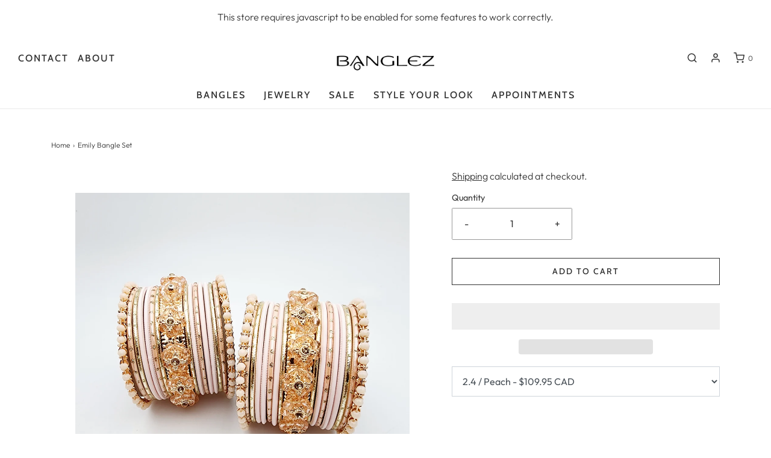

--- FILE ---
content_type: text/css
request_url: https://banglez.com/cdn/shop/t/32/assets/custom.css?v=159276347175931082151740428095
body_size: 1560
content:
.collection-bangles-main{color:#333;text-align:center}.collection-bangles-main label{cursor:pointer;border:solid 1px var(--button-background-color);display:flex;flex-direction:column;justify-content:center;align-items:center;margin-bottom:0}.collection-bangles-main .select__select{border:0 0 0 1px var(--border-color);box-shadow:none}.select-price-filter select{box-shadow:none}.collection-bangles-main .btn{margin:0!important}.collection-bangles-main input:not(:checked)+.btn{background-color:#fff;color:var(--filter-body-font-size)}.collection-bangles-main label span{width:100%;background-color:#fff;color:var(--filter-body-font-size);font-family:var(--button-font-family);font-weight:var(--button-font-weight);font-style:var(--button-font-style);font-size:var(--button-font-size);text-transform:var(--buttons-transform);letter-spacing:var(--buttons-letter-spacing);transition:color .15s ease-in-out,background-color .15s ease-in-out,border-color .15s ease-in-out,box-shadow .15s ease-in-out}.collection-bangles-main label input:checked+span{color:#fff;background-color:var(--button-background-color)}.collection-bangles-main label:hover span,.collection-bangles-main label:hover input:checked+span{background:var(--button-background-hover-color);color:var(--button-text-color)}.collection-bangles-main h3{font-size:var(--heading-font-size);line-height:var(--heading-line-height);text-transform:var(--header-font-transform);letter-spacing:var(--header-letter-spacing);margin-bottom:0}.collection-bangles_size{background:#feeae3;display:flex;flex-direction:column;justify-content:center;align-items:center;padding:50px 30px;gap:30px}#bangles-size_find{color:#333;text-decoration:underline;font-weight:var(--header-font-weight);text-transform:uppercase}#bangles-size_find:hover{color:var(--button-background-color)}.collection-bangles_size-list{display:flex;justify-content:center;align-items:center;flex-wrap:wrap;gap:20px}.collection-bangles_size-list label{width:70px;height:70px;border-radius:50%;overflow:hidden}.collection-bangles_size-list label span{height:100%;line-height:68px}.collection-bangles_style{background:#fff4f1;display:flex;flex-direction:column;justify-content:center;align-items:center;padding:50px 30px;gap:30px}.collection-bangles_style-list{display:flex;justify-content:center;align-items:center;flex-wrap:wrap;gap:10px}.collection-bangles_style-list label{width:170px}.collection-bangles_style-image{position:relative;width:100%;padding-bottom:80%;overflow:hidden}.collection-bangles_style-image img{width:100%;height:100%;object-fit:cover;position:absolute;top:0;left:0}.collection-bangles_style-text{padding:5px}.collection-bangles_title{padding:50px 30px 0}@media screen and (max-width: 768px){.collection-bangles .collection-filters__item{margin-bottom:30px;border-bottom:1px solid var(--filter-border-color);padding-bottom:30px}.collection-bangles_style-list label{width:150px}}@media screen and (min-width: 769px){.select-price-filter{margin-left:15px;width:auto}}.byob-disabled{position:relative}.byob-disabled:after{content:"";background:#ffffff80;top:0;left:0;position:absolute;width:100%;height:100%;cursor:not-allowed}.byob_options-wrapper{width:100%}details.byob_options-wrapper>summary{list-style:none;display:flex;justify-content:space-between;align-items:center}details.byob_options-wrapper>summary svg{width:auto;height:8px}details.byob_options-wrapper>summary::-webkit-details-marker{display:none}details.byob_options-wrapper[open]>summary svg{transform:rotate(180deg)}details.byob_options-wrapper>summary span:after{content:" selected"}details.byob_options-wrapper>summary span:not([data-colors="0"]):before{content:attr(data-colors)}details.byob_options-wrapper>summary span[data-colors="0"]:after{content:"Select"}.byob_options-colors{background-color:#fff;display:grid;text-align:center}.byob_options-color{cursor:pointer;font-size:14px}input:checked+.byob_options-color{box-shadow:0 0 0 2px var(--color-primary)}.byob_options-color_image{position:relative;width:100%;padding-bottom:57%;overflow:hidden;margin-bottom:5px}.byob_options-color_image img{position:absolute;width:100%;height:100%;top:0;left:0;object-fit:cover}.byob_grid-wrapper{position:relative;padding:40px 10px;background-color:#f2f2f2}.byob_grid-wrapper[data-size="6"] .byob_grid-image{padding-bottom:180%}.byob_grid-wrapper[data-size="6"] .byob_grid-elements{grid-template-columns:repeat(6,1fr);grid-template-rows:1fr;padding:12.5% 0}.byob_grid-wrapper[data-size="6"] .byob_grid-element img{width:auto;transform:rotate(90deg) translateY(22%);object-fit:contain}.byob_grid-wrapper[data-size="6"] .byob_grid-elements .byob_grid-element:nth-child(7),.byob_grid-wrapper[data-size="6"] .byob_grid-elements .byob_grid-element:nth-child(8),.byob_grid-wrapper[data-size="6"] .byob_grid-elements .byob_grid-element:nth-child(9){display:none}.byob_grid-wrapper.show-notification .byob_grid-notification{display:block}.byob_grid-wrapper.edit-mode{background-color:var(--color-primary);padding:40px 20px}.byob_grid-wrapper.edit-mode .byob_grid-button-done{display:block}.byob_grid-wrapper.edit-mode .byob_grid-button-edit,.byob_grid-wrapper.edit-mode .byob_grid-button-reset{display:none}.byob_grid-wrapper.edit-mode .byob_grid-elements{gap:20px}.byob_grid-elements{display:grid;width:100%;grid-template-columns:repeat(3,1fr);grid-template-rows:repeat(3,1fr);gap:2px;position:relative}.byob-reset-popup{display:none;position:absolute;top:50%;left:50%;transform:translate(-50%,-50%);flex-wrap:wrap;gap:1px;background-color:#fff;color:#fff;width:75%;height:70%;text-align:center}.byob-reset-popup div{width:100%;height:70%;background:var(--button-background-color);display:flex;align-items:center;justify-content:center}.byob-reset-popup button{flex:1;height:30%}.byob-disabled .byob-reset-popup{display:flex;z-index:2}.byob_grid-element{position:relative;cursor:pointer}.byob_grid-element-error{position:absolute;top:50%;left:50%;transform:translate(-50%,-50%);font-size:12px;line-height:1;text-align:center;background-color:#ffffffba;width:90%;height:90%;display:flex;align-items:center;padding:10px}.byob_grid-image{position:relative;width:100%;padding-bottom:54%;overflow:hidden;background-color:#e3e3e3}.byob_grid-element img{display:none;position:absolute;width:100%;height:100%;top:0;left:0;object-fit:cover}.byob_grid-element-remove{display:none;position:absolute;top:-4px;left:-4px;border-radius:50%;background-color:#fff;font-weight:700;width:30px;height:30px;text-align:center;z-index:1}.byob_grid-element-remove:after{content:"";background-color:var(--color-primary);height:3px;width:50%;top:50%;left:25%;transform:translateY(-50%);position:absolute}.byob_grid-element.active img,.byob_grid-wrapper.edit-mode .byob_grid-element.active .byob_grid-element-remove{display:block}.byob_grid-notification{display:none;position:absolute;top:50%;left:50%;transform:translate(-50%,-50%);background-color:#ffffffd6;font-weight:700;text-align:center;width:70%;height:40%;padding:30px;pointer-events:none;touch-action:none}.byob_grid-notification div{display:flex;justify-content:center;align-items:center;height:100%}.byob_grid-elements.draggable-container--is-dragging .byob_grid-element-remove,.byob_grid-wrapper.show-notification .byob_grid-element-remove{display:none!important}.byob_grid-elements.draggable-container--is-dragging .byob_grid-element:hover{box-shadow:0 0 0 2px #000}.byob_grid-button{position:absolute;text-decoration:underline;text-transform:uppercase;font-size:calc(var(--body-font-size) - 2px);cursor:pointer}.byob_grid-button-done{color:#fff;right:20px;top:10px;display:none}.byob_grid-button-edit{left:10px;bottom:10px}.byob_grid-button-reset{right:10px;bottom:10px}.byob_options-notification{position:absolute;top:50%;left:50%;transform:translate(-50%,-50%);width:80%;height:90%;background-color:#ffffffd6;padding:10px;font-weight:700;line-height:1.2}.byob_options-notification div{display:flex;justify-content:center;align-items:center;height:100%;text-align:center}.swatch[data-option-name="box size"] label:after{content:attr(data-price)}.product-page--submit-action.byob-incomplete{position:relative}.product-page--submit-action.byob-incomplete:after{content:"";background:#ffffff80;top:0;left:0;position:absolute;width:100%;height:100%;cursor:not-allowed}button#purchase{margin-left:0;margin-right:0}.byob-placeholders-images{position:absolute;top:0;left:0;width:100%;height:100%}.byob-placeholders-images:after{content:"";position:absolute;top:0;left:0;width:100%;height:100%;background-color:#ffffff80}.byob-placeholders-images img{position:absolute;top:0;left:0;width:100%;height:100%;object-fit:cover}@media screen and (max-width: 767px){.byob-zoom{display:none;position:fixed;z-index:3;width:auto;height:auto;top:0;left:0;width:100%;height:100%;justify-content:center;align-items:center;background-color:#0000007d}.byob-zoom.active{display:flex}.byob-zoom img{width:auto;height:auto;max-width:80%;max-height:80%;display:block;margin:auto}div.byob_options-wrapper{display:none}.byob_options-wrapper{margin:0 0 10px}.byob_options-title{text-align:center;padding:10px 15px;border:solid 1px var(--border-color);height:40px}.byob_options-colors{grid-template-columns:repeat(3,1fr);gap:5px;border:solid 1px var(--border-color);border-top:none;padding:5px}.byob_options-notification{font-size:12px}.byob_grid-wrapper{margin-bottom:30px}}@media screen and (min-width: 768px){.byob-zoom{display:none;position:absolute;top:0;left:0;width:100%;height:100%;overflow:hidden;background-image:var(--byob-zoom-image);cursor:crosshair;background-size:200%}.byob-zoom.active{display:block}.byob-zoom img{display:block;width:100%;opacity:0;position:absolute;max-width:none;max-height:none;height:auto}.byob_options-notification{font-size:14px}.byob_options-wrapper{padding:0 15px;margin-top:30px}.swatches-colours-byob{display:none}.byob_options-title{font-weight:700;margin-bottom:10px}.byob_options-colors{grid-template-columns:repeat(5,1fr);gap:10px}}@media screen and (min-width: 1201px){.byob_options-colors{grid-template-columns:repeat(6,1fr)}}@media screen and (max-width: 1200px){.byob_grid-move{display:none}}#cartSlideoutWrapper{padding-top:0}#cartSlideoutWrapper .cart-button-checkout{margin-top:0}#cartSlideoutWrapper .slide-checkout-buttons{margin:0 30px}.currency-converter-wrapper{position:relative;display:inline-block}.currency-converter{border:1px solid var(--border-color);color:var(--header-text);border-radius:3px;padding:.2rem 1.2rem .2rem .4rem;-webkit-appearance:none;appearance:none;background:#0000;font-size:.8rem}.currency-converter-wrapper svg{width:auto;height:5px!important;position:absolute;top:50%;right:.4rem;transform:translateY(-50%)}.currency-converter.hide+svg{display:none}.template-index .header-wrapper--overlay:not(.stuck) .currency-converter{border:1px solid var(--header-overlay-text);color:var(--header-overlay-text)}.template-index .header-wrapper--overlay:hover:not(.stuck) .currency-converter{border:1px solid var(--border-color);color:var(--header-text)}.template-index .header-wrapper--overlay:not(.stuck) .currency-converter-wrapper path{fill:var(--header-overlay-text)}.template-index .header-wrapper--overlay:hover:not(.stuck) .currency-converter-wrapper path{fill:currentColor}.indiv-product .indiv-product__swatches label{border-radius:0;height:30px;width:30px}.product-description-header_final-sale:after{content:"Final Sale";padding-left:5px;font-weight:400;font-size:70%;letter-spacing:0}#fsb_background{z-index:2!important}.collection-main--wrapper .title-bar h2{margin-bottom:0}.custom-btn{color:#656565!important;background-color:#fff!important}.custom-btn:hover{background-color:#feeae3!important}.indiv-product.indiv-product-with-swatches{padding-bottom:30px}.indiv-product.indiv-product-with-swatches .hp-title{flex:1;justify-content:flex-start}.indiv-product:hover .hp-title{opacity:1!important}
/*# sourceMappingURL=/cdn/shop/t/32/assets/custom.css.map?v=159276347175931082151740428095 */
